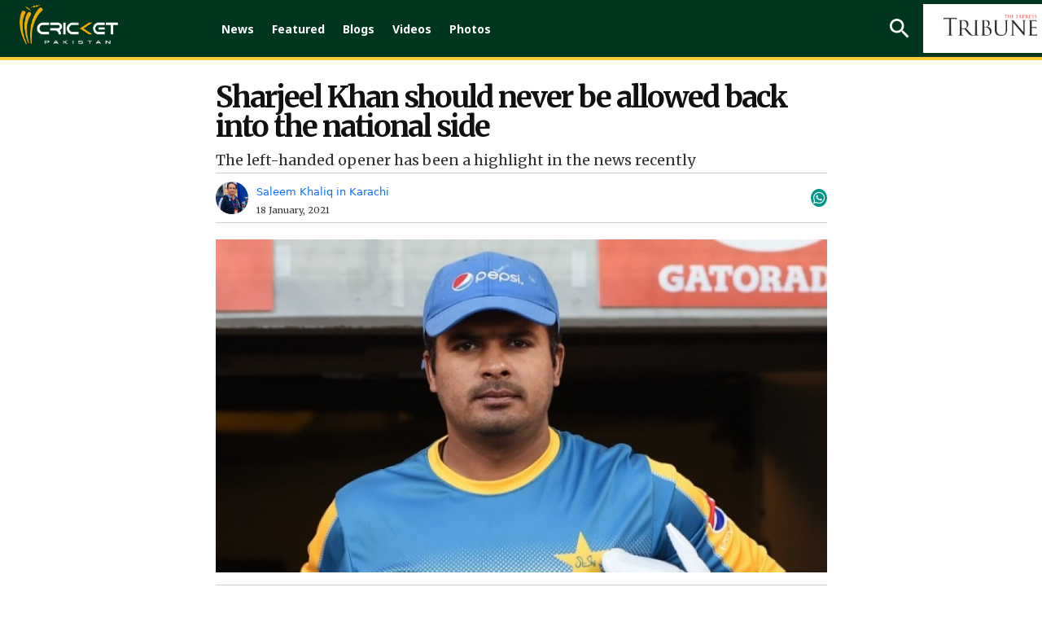

--- FILE ---
content_type: text/html; charset=UTF-8
request_url: https://cricketpakistan.com.pk/en/blogs/detail/sharjeel-khan-should-never-be-allowed-back-into-the-national-side
body_size: 15665
content:


<!DOCTYPE html>
<html lang="en">
<head>
    <meta charset="utf-8">
    <meta http-equiv="X-UA-Compatible" content="IE=edge">
    <meta name="viewport" content="width=device-width, initial-scale=1">
    <link href="https://fonts.googleapis.com/css?family=Merriweather:300,300i,400,400i,700,700i,900,900i" rel="stylesheet">
    <link href="https://fonts.googleapis.com/css2?family=Noto+Sans:ital,wght@0,400;0,700;0,800;0,900;1,400;1,700;1,800;1,900&display=swap" rel="stylesheet">
    <link href="https://fonts.googleapis.com/css2?family=Arimo:wght@700&display=swap" rel="stylesheet">
    <link href="../../../assets/css/slick.css" rel="stylesheet">
    <link href="../../../assets/css/slick-theme.css" rel="stylesheet">
    <link rel="stylesheet" href="../../../assets/css/owl.carousel.min.css">
    <link rel="stylesheet" href="../../../assets/css/owl.theme.default.min.css">


                                        <script defer type="application/ld+json">
                    {
                        "@context": "http://schema.org",
                        "@type": "NewsArticle",
                        "articleSection": "Magazine",
                        "mainEntityOfPage": {
                        "@type":"WebPage",
                        "@id": "https://cricketpakistan.com.pk/en/blogs/detail/sharjeel-khan-should-never-be-allowed-back-into-the-national-side"
                    },
                    "headline": "Sharjeel Khan should never be allowed back into the national side",
                    "wordCount": "929",
                    "datePublished":"2021-01-18 16:30:00",
                    "dateModified":"2021-01-18 11:36:38",
                    "description": "The left-handed opener has been a highlight in the news recently",
                    "articleBody": "I have a problem. I say whatever is in my heart. Many despise me for saying things that are not palatable. Today, I would like to talk about another aspect of cricket that might go against the popular narrative.

Sharjeel Khan has been a highlight in the news recently. He made a century in a recent match in the Pakistan Cup as well. Many claim that he should be brought into the national side. I however do not want this to happen. 

I was against bringing Mohammad Amir back into the national side as well. Even though it didn&rsquo;t matter, as a journalist, it is my job to point out problems. The media doesn&rsquo;t hold much sway in the Pakistan Cricket landscape of today. This is the age of press releases, where investigative journalism has almost ceased to exist.

Many might argue that Sharjeel deserves to come back because many tainted players have also returned to the national side. As a nation, we have several individuals that steal or violate the law and when caught, they point out how others are doing the same thing yet are treated differently. The real question of why they violated the law in the first place remains unanswered. 

At home, however, our reasoning becomes different. If we find out that a friend of our son stole in school, we ask our kid to stay away from him. If a servant steals money once, we lose trust in that individual. But sadly, this mindset does not manifest itself on a national level. How can you trust individuals that have brought national shame for the country? 

If you are reading this article on a cellular phone, then please Google the meaning of the words &ldquo;Zero Tolerance&rdquo;. You might have heard these words from various officials in the Pakistan Cricket Board (PCB). It means that there will be no tolerance at all when it comes to corruption. However, Pakistan seems to be working towards an alternate definition of the term. For us, &ldquo;Zero Tolerance&rdquo; implies that we will never tolerate corruption unless a good cricketer is involved. 

Mohammad Amir can come back into the side but players like Salman Butt and Mohammad Asif cannot based on this new definition of zero tolerance. You might argue that Amir was a child when he committed the offense but I would recommend you talk to someone and find out what this child pulled off during his days.

Many do not remember that there was a player named Khalid Latif who was caught alongside Sharjeel Khan whose name is nowhere to be found. In the past, big names got a reprieve after Justice Qayyum&rsquo;s report while the smaller players faced the brunt of the matter. Now, many have claimed the entire report to be false. 

When faced with these problems, the average folks in Pakistan say that &lsquo;If he throws away matches, he wins us several matches as well&rsquo;, which has become a part of our national consciousness. This national mindset takes away the fear that is associated with being caught. As long as you are a national hero, you can bounce back from anything. 

This mindset created Amir, Butt and Asif. This national consciousness was responsible for the actions of Sharjeel, Umar Akmal and many others. Bringing Sharjeel back will only perpetuate this process and invite more youngsters into the fold of corruption. 

Sharjeel should never be given a chance to come back into the national side even if we have to open with Mohammad Abbas. A spot in the national side should be a spot reserved for the honest and hard-working cricketers of the country. Lose all matches but make sure that no result is ever tainted by the menace of corruption. 

If you care about their financial well-being then get these tainted players jobs such as commentating but they should remain far from the national side of Pakistan. It is possible that Sharjeel has learned from his mistakes, but bringing him back to the national side would be an injustice for all other players. 
",
                    "author": {
                        "@type": "NewsMediaOrganization",
                        "name": "Cricket Pakistan",
                        "logo": {
                            "@type": "ImageObject",
                            "url": "https://cricketpakistan.com.pk/assets/images/logo.png",
                            "height": "261",
                            "width": "44"
                        }
                    },
                    "publisher":{
                    "@type":"Organization",
                    "name":"Cricket Pakistan",
                        "logo": {
                            "@type": "ImageObject",
                            "url": "https://cricketpakistan.com.pk/assets/images/logo.png",
                            "height": "261",
                            "width": "44"
                        }
                    },
                    "url": "https://cricketpakistan.com.pk/en/blogs/detail/sharjeel-khan-should-never-be-allowed-back-into-the-national-side",
                    "image":{
                        "@type": "ImageObject",
                        "url": "https://c.cricketpakistan.com.pk/images/posts/cover_1610969782cover-2021-01-18-at-4.jpg",
                        "height": "263",
                        "width": "483"
                    },
                    "keywords": "Pakistan, PCB, Sharjeel Khan"
                  }
                </script>
            <title>Sharjeel Khan should never be allowed back into the national side</title>
        <meta property="og:type" content="article" />
        <meta property="og:title" content="Sharjeel Khan should never be allowed back into the national side" />
        <meta property="og:description" content="The left-handed opener has been a highlight in the news recently" />
        <meta property="og:url" content="https://cricketpakistan.com.pk/en/blogs/detail/sharjeel-khan-should-never-be-allowed-back-into-the-national-side" />
        <meta name="twitter:card" content="summary_large_image">
        <meta name="twitter:site" content="@cricketpakcompk">
        <meta name="twitter:title" content="Sharjeel Khan should never be allowed back into the national side">
        <meta name="twitter:description" content="The left-handed opener has been a highlight in the news recently">
        <meta name="twitter:image:src" content="https://c.cricketpakistan.com.pk/images/posts/cover_1610969782cover-2021-01-18-at-4.jpg">
        <meta name="twitter:image" content="https://c.cricketpakistan.com.pk/images/posts/cover_1610969782cover-2021-01-18-at-4.jpg">
        <meta name="twitter:domain" content="https://cricketpakistan.com.pk/en">
        <meta property="og:image" content="https://c.cricketpakistan.com.pk/images/posts/cover_1610969782cover-2021-01-18-at-4.jpg">
        <meta property="og:article:section" content="News" />
        <meta name="twitter:creator" content="@cricketpakcompk">
        <meta name="description" content="The left-handed opener has been a highlight in the news recently" />
        <meta name="title" content="Sharjeel Khan should never be allowed back into the national side" />
        <meta name="keywords" content="Pakistan, PCB, Sharjeel Khan" />
        <meta property='article:publisher' content="https://cricketpakistan.com.pk/en" />
        <meta property="article:published_time" content="2021-01-18 16:30:00" />
        
                                    

                                
    <link rel="canonical" href="https://cricketpakistan.com.pk/en/blogs/detail/sharjeel-khan-should-never-be-allowed-back-into-the-national-side" />
    <meta name="mobile-web-app-capable" content="yes">
    <meta name="apple-mobile-web-app-capable" content="yes">
    <meta name="application-name" content="cricketpakistan">
    <meta name="apple-mobile-web-app-title" content="cricketpakistan">
    <meta name="theme-color" content="#e6141c">
    <meta name="msapplication-navbutton-color" content="#e6141c">
    <meta name="apple-mobile-web-app-status-bar-style" content="black-translucent">
    <meta name="msapplication-starturl" content="https://cricketpakistan.com.pk/">
    <meta name="p:domain_verify" content="d054341fd08dada56f7d30a5f777630a"/>
    <link rel="icon" type="image/png" sizes="200x200" href="https://cricketpakistan.com.pk/assets/images/logoadmin.png">
    <link rel="apple-touch-icon" type="image/png" sizes="200x200" href="https://cricketpakistan.com.pk/assets/images/logoadmin.png">

        <!-- <meta http-equiv="refresh" content="300"> -->
                                        <!--<link rel="amphtml" href="" />-->
        
        <link rel="shortcut icon" href="https://cricketpakistan.com.pk/assets/images/favicon.png">
    <link href="https://cricketpakistan.com.pk/assets/css/style.css?v=1082" rel="stylesheet">
    <link href="https://cricketpakistan.com.pk/assets/css/magicscroll.css" rel="stylesheet">
    <script src="https://cricketpakistan.com.pk/assets/js/magicscroll.js"> </script>
    
    <link href="https://cdn.jsdelivr.net/npm/bootstrap@5.0.2/dist/css/bootstrap.min.css" rel="stylesheet" integrity="sha384-EVSTQN3/azprG1Anm3QDgpJLIm9Nao0Yz1ztcQTwFspd3yD65VohhpuuCOmLASjC" crossorigin="anonymous">
    <link rel="stylesheet" href="https://pro.fontawesome.com/releases/v5.10.0/css/all.css" integrity="sha384-AYmEC3Yw5cVb3ZcuHtOA93w35dYTsvhLPVnYs9eStHfGJvOvKxVfELGroGkvsg+p" crossorigin="anonymous"/>

    
        <link rel="manifest" href="https://cricketpakistan.com.pk/manifest.json?id=2">

         
    
    <!-- HTML5 shim and Respond.js for IE8 support of HTML5 elements and media queries -->
    <!-- WARNING: Respond.js doesn't work if you view the page via file:// -->
    <!--[if lt IE 9]>
    <script src="https://oss.maxcdn.com/html5shiv/3.7.3/html5shiv.min.js"></script>
    <script src="https://oss.maxcdn.com/respond/1.4.2/respond.min.js"></script>
    <![endif]-->
    <!-- jQuery (necessary for Bootstrap's JavaScript plugins) -->
    <script src="https://cricketpakistan.com.pk/assets/js/jquery.min.js"></script>
    <script src="https://cricketpakistan.com.pk/assets/js/bootstrap.min.js"></script>
    <script src="https://cricketpakistan.com.pk/assets/js/jquery.countdown.min.js"></script>
    <script src="https://cricketpakistan.com.pk/assets/js/jquery.jcarousel.min.js"></script>
    <script src="https://cricketpakistan.com.pk/assets/js/jquery.jcarousel-swipe.js"></script>
    <script src="https://cricketpakistan.com.pk/assets/js/jcarousel.basic.js"></script>
    <script src="https://cricketpakistan.com.pk/assets/js/owl.carousel.min.js"></script>

    <script>
        $(document).ready(function(){
            $("#city").on('change',function(){
                $('#cityForm').submit();
            });
            $("#city2").on('change',function(){
                $('#cityForm2').submit();
            });
        });


    </script>
            <!-- Global site tag (gtag.js) - Google Analytics -->

<script async src="https://www.googletagmanager.com/gtag/js?id=G-4EP6TJK8BZ"></script>

<script>
  window.dataLayer = window.dataLayer || [];
  function gtag(){dataLayer.push(arguments);}
  gtag('js', new Date());

  gtag('config', 'G-4EP6TJK8BZ');
</script>

<style>
a.lang_btn {
    display: none;
}
span.pic_credits {
    display: none;
}
.house_ad {
    display: none;
}
ins.adsbygoogle[data-ad-status="unfilled"] {
    display: none !important;
}
/* General Styles */
span {
    font-size: 19px;
}
.Content.EmbedFrame {
    min-height: 400px !important;
}
thead {
    text-align: center;
}

td {
    padding: 0 10px !important;
}

.tb-news td {
    padding: 10px !important;
}

a.live_btn1.hidden, 
qsapn.clr-FFC20F {
    display: none;
}

/* Advertisement Styles */
div#div-gpt-mrec-1 {
    padding-left: 15px;
    text-align: center;
}

div#div-gpt-lb-1 {
    margin: 10px 0 !important;
}

div#div-gpt-lb-2 {
    padding-top: 15px;
}

.aside-column-add {
    border: 0 !important;
}

.new_ad_box {
    max-height: 500px !important;
}

.new_ad_box.mt-06.mb-3 {
    margin: 0 !important;
}

.new_ad_box.multiplex {
    max-width: 728px;
}

.ad_box_side {
    margin-top: 21px;
}

/* Twitter Embed Styles */
.twitter-tweet.twitter-tweet-rendered {
    padding: 10px 0;
}

div#aswift_1_host {
    background: #f1f1f1!important;
}
/* Responsive Styles */
@media screen and (max-width: 1024px) {
    div#div-gpt-mrec-1 {
        float: right;
        text-align: center;
        padding: 10px 0 10px 10px;
    }
}

@media screen and (max-width: 800px) {
    div#div-gpt-mrec-1 {
        float: none;
    }
}

/* Desktop Only Styles */
@media screen and (min-width: 1025px) {
    .lrg_col {
        min-width: 730px !important;
    }
   .single_page {
    min-width: 750px !important;
    }
  .google-auto-placed:first-of-type {
    display: none !important;
   }
iframe.jwplayer_vdo {
    min-height: 340px;
    max-width: 80%;
   }
}
</style>

<script async src="https://pagead2.googlesyndication.com/pagead/js/adsbygoogle.js?client=ca-pub-2620341023138785" crossorigin="anonymous"></script>


<meta http-equiv="refresh" content="400">

<script>
  window.googletag = window.googletag || { cmd: [] };

  let anchorSlot;
  let viewabilityTimer;

  googletag.cmd.push(() => {
    // Define an anchor ad slot at the bottom of the viewport for both mobile and desktop devices.
    anchorSlot = googletag.defineOutOfPageSlot(
      "/11952262/cricket-anchor",
      googletag.enums.OutOfPageFormat.BOTTOM_ANCHOR
    );

    // Anchor slots return null if the page or device does not support anchors.
    if (anchorSlot) {
      anchorSlot.setTargeting("page", "home").addService(googletag.pubads());
    }

    // Number of seconds the ad must remain viewable before refreshing
    const REQUIRED_VIEWABLE_SECONDS = 60;

    // Add event listener for impression viewability
    googletag.pubads().addEventListener("impressionViewable", function (event) {
      const slot = event.slot;
      if (slot === anchorSlot) {
        console.log("Anchor ad slot became viewable:", slot.getAdUnitPath());

        // Start a timer for the viewability period
        viewabilityTimer = setTimeout(() => {
          console.log("Refreshing anchor ad slot after 60 seconds of viewability.");
          googletag.pubads().refresh([slot]);
        }, REQUIRED_VIEWABLE_SECONDS * 1000); // Convert seconds to milliseconds
      }
    });

    // Add a cleanup mechanism if the slot goes out of view before the timer ends
    googletag.pubads().addEventListener("slotVisibilityChanged", function (event) {
      const slot = event.slot;
      if (slot === anchorSlot && event.inViewPercentage === 0) {
        console.log("Anchor ad slot is no longer viewable. Clearing viewability timer.");
        clearTimeout(viewabilityTimer);
      }
    });

    // Enable SRA and services
    googletag.pubads().enableSingleRequest();
    googletag.enableServices();
  });
</script>

            <!-- Adcode Fix -->
    <span class="d-none">blogs</span>
                                        <script async='async' src='https://securepubads.g.doubleclick.net/tag/js/gpt.js'></script>
                <script>
                    var googletag = googletag || {};
                    googletag.cmd = googletag.cmd || [];
                </script>
                <script>
                googletag.cmd.push(function() {
                    var REFRESH_KEY = 'refresh';
                    var REFRESH_VALUE = 'true';
                    var SECONDS_TO_WAIT_AFTER_VIEWABILITY = 60;

                    var mapping_1 = googletag.sizeMapping()
                        .addSize([1024, 0], [[970,250],[970, 90], [728, 90]])
                        .addSize([728, 0], [[728, 90], [300, 250], [320, 50], [320, 100]])
                        .addSize([320, 0], [[320, 50], [320, 100]])
                        .addSize([300, 0], [[300, 250], [300, 100]])
                        .build();
                        
                    var mapping_3 = googletag.sizeMapping()
                        .addSize([1024, 0], [[970,250],[970, 90], [728, 90]])
                        .addSize([728, 0], [[728, 90], [300, 250], [320, 50], [320, 100]])
                        .addSize([320, 0], [[320, 50], [320, 100]])
                        .addSize([300, 0], [[300, 250], [300, 100]])
                        .build();
                        
                    var mapping_2 = googletag.sizeMapping()
                        .addSize([1024, 0],[[300, 250], [320, 480], [336, 280]])
                        .addSize([336, 0], [[300, 250], [320, 480], [320, 100], [320, 50], [336, 280]])
                        .addSize([320, 0], [[300, 250], [320, 480], [320, 100], [320, 50]])
                        .addSize([300, 0], [[300, 250], [300, 100]])
                        .build();
                    var mapping_multiplex = googletag.sizeMapping()
                        .addSize([1024, 0],[ [728, 90], [640, 480], [400, 300], [336, 280], [300, 250], [300, 100], 'fluid'])
                        .addSize([740, 0], [ [728, 90], [640, 480], [400, 300],  [336, 280], [300, 250], [300, 100], 'fluid'])
                        .addSize([336, 0], [ [336, 280], [300, 250], [300, 100], [320, 50], 'fluid' ])
                        .addSize([300, 0], [ [300, 250], [300, 100], 'fluid'])
                        .build();

                    var slot1 = googletag.defineSlot('/11952262/cricket-blogs-detail-lb1', [970, 250], 'div-gpt-lb-1').addService(googletag.pubads())
                        .defineSizeMapping(mapping_1)
                        .setTargeting("pos", "atf")
                        .setTargeting(REFRESH_KEY, REFRESH_VALUE);

                    var slot2 = googletag.defineSlot('/11952262/cricket-blogs-detail-lb2', [970, 90], 'div-gpt-lb-2').addService(googletag.pubads())
                        .defineSizeMapping(mapping_3)
                        .setTargeting("pos", "atf")
                        .setTargeting(REFRESH_KEY, REFRESH_VALUE);

                    var slot3 = googletag.defineSlot('/11952262/cricket-blogs-detail-mrec1', [300, 250], 'div-gpt-mrec-1').addService(googletag.pubads())
                        .defineSizeMapping(mapping_2)
                        .setTargeting("pos", "atf")
                        .setTargeting(REFRESH_KEY, REFRESH_VALUE);

                    var slot34 = googletag.defineSlot('/11952262/cricket-blogs-detail-mrec2', [300, 250], 'div-gpt-mrec-2').addService(googletag.pubads())
                        .defineSizeMapping(mapping_2)
                        .setTargeting("pos", "atf")
                        .setTargeting(REFRESH_KEY, REFRESH_VALUE);

                    var slot35 = googletag.defineSlot('/11952262/cricket-blogs-detail-mrec3', [300, 250], 'div-gpt-mrec-3').addService(googletag.pubads())
                        .defineSizeMapping(mapping_2)
                        .setTargeting("pos", "atf")
                        .setTargeting(REFRESH_KEY, REFRESH_VALUE);

                    var slot4 = googletag.defineSlot('/11952262/cricket-blogs-detail-multiplex', ['fluid', [728, 90], [300, 250]], 'div-gpt-ad-multiplex').addService(googletag.pubads())
                        .defineSizeMapping(mapping_multiplex)
                        .setTargeting("pos", "btf")
                        .setTargeting(REFRESH_KEY, REFRESH_VALUE);

                                        var slot5 = googletag.defineSlot('/11952262/cricket-blogs-skyscraper-1', [120, 600], 'div-gpt-skyscraper-1').addService(googletag.pubads())
                        .setTargeting("pos", "atf")
                        .setTargeting(REFRESH_KEY, REFRESH_VALUE);

                    var slot6 = googletag.defineSlot('/11952262/cricket-blogs-skyscraper-2', [120, 600], 'div-gpt-skyscraper-2').addService(googletag.pubads())
                        .setTargeting("pos", "atf")
                        .setTargeting(REFRESH_KEY, REFRESH_VALUE);
                    
                    googletag.pubads().setTargeting('CricketPakistan_Page', ['article']);
                    googletag.pubads().setTargeting('language', ['en']);
                    googletag.pubads().setTargeting('site', ['cricket']);
                    googletag.pubads().enableSingleRequest();
                    googletag.pubads().collapseEmptyDivs(true);

                    // Auto-refresh logic
                    googletag.pubads().addEventListener('impressionViewable', function(event) {
                        var slot = event.slot;
                        if (slot.getTargeting(REFRESH_KEY).indexOf(REFRESH_VALUE) > -1) {
                            setTimeout(function() {
                                googletag.pubads().refresh([slot]);
                            }, SECONDS_TO_WAIT_AFTER_VIEWABILITY * 1000);
                        }
                    });

                    googletag.enableServices();
                });
                </script>
                            <!-- Ends -->
    <link rel="manifest" href="/manifest.json" />
    
    <meta name="ahrefs-site-verification" content="80d91b866834629ca6d4329f97e56e8b3e664a02379ef1426de12c9cf7ce2c34">
    <style>
        .greenbg{
            background: #0e2a1f;
        }
    </style>
</head>
<body class="blogs" id="page-blogs">
<!-- Header -->
       

        <style type="text/css">
            li.submenu-top:hover ul.submenu-main {
                display: block;
            }
            li.submenu-top {
                position: relative;
            }
            ul.submenu-main {
                position: absolute;
                top: 60px;
                width: 150px;
                background: #016651;
                z-index: 9;
            }
            ul.submenu-main {
                display: none;
            }
            ul.submenu-main li:last-child {
                border-bottom: 0px;
            }
            ul.submenu-main li {
                display: block;
                width: 100%;
                padding: 6px;
                border-bottom: 1px solid #ccc;
            }

            ul.submenu-main li a {
                background: transparent !important;
                padding: 5px;
            }
            ul.submenu-main li a:hover, ul.submenu-main li.active a {
                color: #ebb51e;
            }
            ul.submenu-main li a:before {
                content: "";
                background: transparent !important;
            }
        </style>

                <!--Before header ad unit start-->
        <div class="new_ad_box mt-06 mb-3 greenbg ad_above_menu">
            <div id='div-gpt-lb-1'>
                <script>
                    googletag.cmd.push(function() { googletag.display('div-gpt-lb-1'); });
                </script>
            </div>
        </div>
        <!--Before header ad unit end-->
        <header id="navbar_top" class="d-">
            <div class="menu_bar main-menu-english thiIsHeaderClass" >
                <div class="logo"> <a href="https://cricketpakistan.com.pk/en/"><img src="https://cricketpakistan.com.pk/assets/images/logo.png?id=3" alt="Cricket Pakistan"></a></div>
                <!-- Menu -->
                <div class="d_menu 2">
                    <ul>
                        <!-- <li class=""><a href="https://cricketpakistan.com.pk/en/t20-world-cup-2024">T20 World Cup 2024</a></li>  
                        <li class=""><a href="https://cricketpakistan.com.pk/en/icc-champions-trophy">ICC Champions Trophy 2025</a></li> -->
                        <li class=""><a href="https://cricketpakistan.com.pk/en/news">News</a></li>
                        <!-- <li class=""><a href="">ODI World Cup 2023</a></li> -->
                        <!-- <li class=""><a href="">PSL 9</a></li>  -->
                       
                        <!--<li class="  submenu-top"><a href="javascript: void(0)">Rankings</a>
                            <ul class="submenu-main">
                                <li class=""><a href="https://cricketpakistan.com.pk/en/rankings/teams">Teams</a></li>
                                <li class=""><a href="https://cricketpakistan.com.pk/en/rankings/allrounders">All Rounders</a></li>
                                <li class=""><a href="https://cricketpakistan.com.pk/en/rankings/batsmen">Batsmen</a></li>
                                <li class=""><a href="https://cricketpakistan.com.pk/en/rankings/bowlers">Bowlers</a></li>
                               
                            </ul>
                        </li> -->
                        <!-- Menu for Wc T20  -->

                     
                        <li class=""><a href="https://cricketpakistan.com.pk/en/featured">Featured</a></li>
                        <!-- <li class=""><a href="https://cricketpakistan.com.pk/en/fixture_results">Schedule</a></li> -->

                        <li class="active"><a href="https://cricketpakistan.com.pk/en/blogs">Blogs</a></li>
                        <li class=" submenu-top"><a href="https://cricketpakistan.com.pk/en/videos">Videos</a>
                            <ul class="submenu-main">
                                <li class=""><a href="https://cricketpakistan.com.pk/en/videos/category/talk-cricket-1">Talk Cricket</a></li>
                                <!-- <li class=""><a href="javascript:; javascript:; https://cricketpakistan.com.pk/en/videos/category/sloppy-shot-1">Sloppy Shot</a></li> -->
                                <li class=""><a href="https://cricketpakistan.com.pk/en/videos/category/drinks-break">Drinks Break</a></li>
                                <!-- <li class="hidden "><a href="javascript:; ">Match Highlights</a></li> -->
                                <li class=""><a href="https://cricketpakistan.com.pk/en/videos/category/cricket-corner-with-saleem-khaliq-1">Cricket Corner</a></li>
                                <!-- <li class=""><a href="https://cricketpakistan.com.pk/en/videos/category/sports-page-with-mirza-iqbal-baig-1">Sports Page</a></li> -->
                                <!-- <li class=""><a href="https://cricketpakistan.com.pk/en/videos/category/world-cup-special">World Cup Special</a></li> -->
                                <li class=""><a href="https://cricketpakistan.com.pk/en/videos/category/inside-out-with-yousaf-anjum-1/">Inside Out With Yousaf Anjum</a></li>
                            </ul>
                        </li>
                        <li class=""><a href="https://cricketpakistan.com.pk/en/photos/allvisuales/">Photos</a></li>
                        <!-- <li class=""><a href="https://cricketpakistan.com.pk/en/youtube/live">Live</a></li> 
                 -->
                    </ul>
                  
                </div>
                <!-- End Menu -->
                <div class="right mobile-menu-bar" style="float: right;">
                    <!-- <div class="city_select d-none">
                        <form id="cityForm" action="https://cricketpakistan.com.pk/en/" method="get">
                            <select id="city" name="city" class="slct_style">
                                <option value="">Cities</option>
                                                                                                                                            <option value="1"  >Karachi</option>
                                                                            <option value="2"  >Lahore</option>
                                                                            <option value="3"  >Islamabad</option>
                                                                            <option value="4"  >Multan</option>
                                                                            <option value="9"  >Gujranwala</option>
                                                                                                </select>
                        </form>
                    </div> -->
                    <form class="search_frm" action="https://cricketpakistan.com.pk/search">
                        <input class="srch_fld" type="text" placeholder="Search.." name="q">
                        <a class="srch_btn" id="srch_btn" href="javascript:;"><img src="https://cricketpakistan.com.pk/assets/images/outline-search-24px.png" alt="search"></a> <a class="close_search" href="javascript:;"><img src="https://cricketpakistan.com.pk/assets/images/close.png" alt=""></a>
                        <button class="srch_submit" type="submit"> </button>
                    </form>
                    <a class="mob_menu_btn" href="https://cricketpakistan.com.pk/ur" style="color:yellow;">اردو</a>
                                        
                    <a href="https://tribune.com.pk/" class="top_bar_logo bgw-tri-logo" target="_blank"><img class="cripak-topright" src="https://cricketpakistan.com.pk/assets/images/tribune_logo.png?a=1" alt="The Express Tribune"></a>
                    <a class="lang_btn" href="https://cricketpakistan.com.pk/ur">اردو</a>
                    <!-- <a class="mob_menu_btn" href="javascript:;"> <span></span> <span></span> <span></span></a>  -->
                </div>
            </div>
            <div class="mob_menu"> <a class="lang_btn" href="https://cricketpakistan.com.pk/ur">اردو</a>
                              
                <!-- <div class="d-none city_select">
                    <form id="cityForm2" action="https://cricketpakistan.com.pk/en/" method="get">
                        <select id="city2" name="city" class="slct_style">
                            <option value="">Cities</option>
                                                                                                                            <option value="1"  >Karachi</option>
                                                                    <option value="2"  >Lahore</option>
                                                                    <option value="3"  >Islamabad</option>
                                                                    <option value="4"  >Multan</option>
                                                                    <option value="9"  >Gujranwala</option>
                                                                                    </select>
                    </form>
                </div> -->
                <ul>
                    <li ><a href="https://cricketpakistan.com.pk/en/news">News</a></li>
                    <!-- <li class=""><a href="https://cricketpakistan.com.pk/en/t20-world-cup-2022">T20 World Cup</a></li> -->

                    <!--
                    <li class="  submenu-top"><a href="javascript: void(0)">Rankings</a>
                        <ul class="submenu-main">
                            <li class=""><a href="https://cricketpakistan.com.pk/en/rankings/teams">Teams</a></li>
                            <li class=""><a href="https://cricketpakistan.com.pk/en/rankings/allrounders">All Rounders</a></li>
                            <li class=""><a href="https://cricketpakistan.com.pk/en/rankings/batsmen">Batsmen</a></li>
                            <li class=""><a href="https://cricketpakistan.com.pk/en/rankings/bowlers">Bowlers</a></li>
                            <li class=""><a href="https://cricketpakistan.com.pk/en/rankings/icc_world_test_championship">ICC World Test Championship</a></li>
                            <li class=""><a href="https://cricketpakistan.com.pk/en/rankings/cricket_world_cup_super_league">ICC Super League Standings</a></li>

                        </ul>
                    </li>  -->
                  


                    <li ><a href="https://cricketpakistan.com.pk/en/featured">Featured</a></li>
                    <!-- <li ><a href="https://cricketpakistan.com.pk/en/fixture_results">Schedule</a></li> -->
                   
                    <li ><a href="https://cricketpakistan.com.pk/en/blogs">Blogs</a></li>
                    <li class=" submenu-top"><a href="https://cricketpakistan.com.pk/en/videos" >Videos</a>
                        <ul class="submenu-main">
                            <li class=""><a href="https://cricketpakistan.com.pk/en/videos/category/talk-cricket-1">Talk Cricket</a></li>
                            <!-- <li class=""><a href="javascript:; https://cricketpakistan.com.pk/en/videos/category/sloppy-shot-1">Sloppy Shot</a></li> -->
                            <li class=""><a href="https://cricketpakistan.com.pk/en/videos/category/drinks-break">Drinks Break</a></li>
                            <!-- <li class="hidden "><a href="javascript:; ">Match Highlights</a></li> -->
                            <li class=""><a href="https://cricketpakistan.com.pk/en/videos/category/cricket-corner-with-saleem-khaliq-1">Cricket Corner</a></li>
                            <!-- <li class=""><a href="https://cricketpakistan.com.pk/en/videos/category/sports-page-with-mirza-iqbal-baig-1">Sports Page</a></li> -->
                            <li class=""><a href="https://cricketpakistan.com.pk/en/videos/category/world-cup-special">World Cup Special</a></li>
                            <li class=""><a href="https://cricketpakistan.com.pk/en/videos/category/inside-out-with-yousaf-anjum-1/">Inside Out With Yousaf Anjum</a></li>
                        </ul>
                    </li>
                    <li ><a href="https://cricketpakistan.com.pk/en/photos/allvisuales/">Photos</a></li>

                </ul>
            </div>
          
        </header>
        
                    



<!-- Results Fixtures Section -->
<div class="container">
    <div class="new_ad_box mt-06 mb-3">
        <div id='div-gpt-lb-2'>
            <script>
                googletag.cmd.push(function() { googletag.display('div-gpt-lb-2'); });
            </script>
        </div>
    </div>
   </div>

<!-- End Results Fixtures Section -->

<script type="text/javascript">
	document.addEventListener("DOMContentLoaded", function(){

		window.addEventListener('scroll', function() {

			if (window.scrollY > 200) {
				document.getElementById('navbar_top').classList.add('fixed-top');
				// add padding top to show content behind navbar
                if (document.querySelector('.navbar')) {
                    navbar_height = document.querySelector('.navbar').offsetHeight;
                    document.body.style.paddingTop = navbar_height + 'px';
                }
			} else {
			 	document.getElementById('navbar_top').classList.remove('fixed-top');
				 // remove padding top from body
				document.body.style.paddingTop = '0';
			}
		});
	});
	// DOMContentLoaded  end
</script>
<script async src="https://www.instagram.com/embed.js"></script>
<script type="text/javascript">
    $( document ).ready(function() {
        $( ".manager_desc blockquote" ).addClass( "twitter-tweet" );
    });
</script>
<div id="fb-root"></div>
<script>(function(d, s, id) {
        var js, fjs = d.getElementsByTagName(s)[0];
        if (d.getElementById(id)) return;
        js = d.createElement(s); js.id = id;
        js.src = 'https://connect.facebook.net/en_US/sdk.js#xfbml=1&version=v2.12&appId=340509153097398&autoLogAppEvents=1';
        fjs.parentNode.insertBefore(js, fjs);
    }(document, 'script', 'facebook-jssdk')); </script>
<script type="text/javascript" src="//platform-api.sharethis.com/js/sharethis.js#property=5abb6805ce89f00013641b74&product=inline-share-buttons"></script>

<style>
    .single_page p {
            padding-bottom: 12px;
            clear: left;
        }
        .x-width{
            width:35px;
            margin-top: -5px;
        }
    .single_news_page table td {
        border:1px solid;
        padding: 6px;
    }
    .lrg_col{
        width: calc(100% - 289px);
        margin-right: 0;
    }
    .aside-column-add {
        width: 120px;
        height: 600px;
        margin-top: 117px;
        border: 1px solid;
        position: sticky;
        top: 120px;
        }
    .container.forflex-div {
        column-gap: 25px;
        width: 1064px;
    }
    @media (min-width: 1400px){
        .container {
            max-width: 1365px !important;
        }
        
        .news_content {
            width: 100% !important;
        }
    }
    .news_dtl h1, .news_dtl h2{
        font-family: Merriweather;
    }
    .feature_profile {
        width: 45%;
    }
    .story-detail-social{
        z-index: -1;
    }
    @media (max-width: 640px){
        .news_dtl h1 {
        font-size: 30px;
        text-align: center;
        line-height: 32px;
        }
        .container.forflex-div {
        width: 100%;
    }
        .aside-column-add {
        display: none;
    }
    .lrg_col {
        width: 100%;
    }
    .feature_profile {
        width: 59%;
    }
        .single_page p {
            padding-bottom: 12px;
        }
        .reading-urdu-btn{
            margin: 15px auto !important;
        }
        .story-detail-social {
            width: 40%;
            justify-content: flex-end;
        }
    }



.w-button-37 {
		border: 1px solid #ccc;
		background-color: #ededed !important;
		padding: 10px 12px !important;
		margin: 10px 0;
		clear:both;
	}

.w-button-37 i {
		margin-right: 10px;
		font-size: 20px;
		color: #9dc380;
	}
	

    .commentry-over p {
	color:white;
}

.single_page p {
    padding-bottom: 0px !important;
} 
    
</style>

<!-- Content Section -->
<section class="pb_l single_news_page">
    <div class="container forflex-div justify-content-center">
                    <div class="aside-column-add">
                <div id="div-gpt-skyscraper-1">
                    <script>googletag.cmd.push(function() { googletag.display('div-gpt-skyscraper-1'); });</script>
                </div>
            </div>
                <div class="lrg_col ">

            <!-- Latest NEWS -->
            <div class="latest_news news_dtl">
                <div class="single_page">
                    <h1>Sharjeel Khan should never be allowed back into the national side</h1>

                    <p class="r-tc">The left-handed opener has been a highlight in the news recently</p>

                    <div class="share_plugin share-border fl-wrap">
                        <div class="feature_profile d-flex align-items-center fp-img"> <img src="https://c.cricketpakistan.com.pk/images/authors/_avatar_1562484552.jpg" alt="Saleem Khaliq ">
                            <div class="feature_profile_inner">
                                                                    <a href="https://cricketpakistan.com.pk/en/authors/allstories/4/"><h5>Saleem Khaliq  in Karachi </h5></a>
                                    <p>18 January, 2021</p>
                                                            </div>
                        </div>
                        <div class="d-flex align-items-center story-detail-social">
                            <div class="sharethis-inline-share-buttons"></div>

                                                        <div class="whatsapp-icon-area">
                                <a href="https://api.whatsapp.com/send?text=https://cricketpakistan.com.pk/en/blogs/detail/sharjeel-khan-should-never-be-allowed-back-into-the-national-side">
                                    <i class="fab fa-whatsapp" aria-hidden="true"></i>
                                    <!-- <span class="wa-share">Share</span> -->
                                </a>
                            </div>
                        </div>
                                            </div>

                    <div class="single_img single_img-bb">
                                                    <img src="https://c.cricketpakistan.com.pk/images/posts/cover_1610969782cover-2021-01-18-at-4.jpg" alt="Sharjeel Khan should never be allowed back into the national side">
                            <span class="pic_credits">PHOTO: AFP</span>
                                                <div class="myhr"></div>
                    </div>




                    
                    <div class="manager_desc">
                        <div class="news_content">
                        <button class="w-button-37" role="button">
                            <a style="color:black; text-decoration: none; font-size:13px !important" href="https://www.whatsapp.com/channel/0029VaDgqvHGzzKbrfJ9LS2F" target="_blank">
                                <i class="fab fa-whatsapp" style="margin-right:10px;"></i> JOIN OUR WHATSAPP CHANNEL  
                            </a>
                        </button>


                            <!--Before post content ad unit start-->
                            <div id='div-gpt-mrec-1' class="mb-3 inner-story-add">
                                <script>
                                    googletag.cmd.push(function() { googletag.display('div-gpt-mrec-1'); });
                                </script>
                            </div>
                                                        <p style="margin-left:0in; margin-right:0in"><span style="font-size:11pt"><span style="font-family:Calibri,sans-serif"><span style="font-family:Merriweather">I have a problem. I say whatever is in my heart. Many despise me for saying things that are not palatable. Today, I would like to talk about another aspect of cricket that might go against the popular narrative.</span></span></span></p>

<p style="margin-left:0in; margin-right:0in"><span style="font-size:11pt"><span style="font-family:Calibri,sans-serif"><span style="font-family:Merriweather">Sharjeel Khan has been a highlight in the news recently. He made a century in a recent match in the Pakistan Cup as well. Many claim that he should be brought into the national side. I however do not want this to happen. </span></span></span></p>

<p style="margin-left:0in; margin-right:0in"><span style="font-size:11pt"><span style="font-family:Calibri,sans-serif"><span style="font-family:Merriweather">I was against bringing Mohammad Amir back into the national side as well. Even though it didn&rsquo;t matter, as a journalist, it is my job to point out problems. The media doesn&rsquo;t hold much sway in the Pakistan Cricket landscape of today. This is the age of press releases, where investigative journalism has almost ceased to exist.</span></span></span></p>

<p style="margin-left:0in; margin-right:0in"><span style="font-size:11pt"><span style="font-family:Calibri,sans-serif"><span style="font-family:Merriweather">Many might argue that Sharjeel deserves to come back because many tainted players have also returned to the national side. As a nation, we have several individuals that steal or violate the law and when caught, they point out how others are doing the same thing yet are treated differently. The real question of why they violated the law in the first place remains unanswered. </span></span></span></p>

<p style="margin-left:0in; margin-right:0in"><span style="font-size:11pt"><span style="font-family:Calibri,sans-serif"><span style="font-family:Merriweather">At home, however, our reasoning becomes different. If we find out that a friend of our son stole in school, we ask our kid to stay away from him. If a servant steals money once, we lose trust in that individual. But sadly, this mindset does not manifest itself on a national level. How can you trust individuals that have brought national shame for the country? </span></span></span></p>

<p style="margin-left:0in; margin-right:0in"><span style="font-size:11pt"><span style="font-family:Calibri,sans-serif"><span style="font-family:Merriweather">If you are reading this article on a cellular phone, then please Google the meaning of the words &ldquo;Zero Tolerance&rdquo;. You might have heard these words from various officials in the Pakistan Cricket Board (PCB). It means that there will be no tolerance at all when it comes to corruption. However, Pakistan seems to be working towards an alternate definition of the term. For us, &ldquo;Zero Tolerance&rdquo; implies that we will never tolerate corruption unless a good cricketer is involved. </span></span></span></p>

<p style="margin-left:0in; margin-right:0in"><span style="font-size:11pt"><span style="font-family:Calibri,sans-serif"><span style="font-family:Merriweather">Mohammad Amir can come back into the side but players like Salman Butt and Mohammad Asif cannot based on this new definition of zero tolerance. You might argue that Amir was a child when he committed the offense but I would recommend you talk to someone and find out what this child pulled off during his days.</span></span></span></p>

<p style="margin-left:0in; margin-right:0in"><span style="font-size:11pt"><span style="font-family:Calibri,sans-serif"><span style="font-family:Merriweather">Many do not remember that there was a player named Khalid Latif who was caught alongside Sharjeel Khan whose name is nowhere to be found. In the past, big names got a reprieve after Justice Qayyum&rsquo;s report while the smaller players faced the brunt of the matter. Now, many have claimed the entire report to be false. </span></span></span></p>

<p style="margin-left:0in; margin-right:0in"><span style="font-size:11pt"><span style="font-family:Calibri,sans-serif"><span style="font-family:Merriweather">When faced with these problems, the average folks in Pakistan say that &lsquo;If he throws away matches, he wins us several matches as well&rsquo;, which has become a part of our national consciousness. This national mindset takes away the fear that is associated with being caught. As long as you are a national hero, you can bounce back from anything. </span></span></span></p>

<p style="margin-left:0in; margin-right:0in"><span style="font-size:11pt"><span style="font-family:Calibri,sans-serif"><span style="font-family:Merriweather">This mindset created Amir, Butt and Asif. This national consciousness was responsible for the actions of Sharjeel, Umar Akmal and many others. Bringing Sharjeel back will only perpetuate this process and invite more youngsters into the fold of corruption. </span></span></span></p>

<p style="margin-left:0in; margin-right:0in"><span style="font-size:11pt"><span style="font-family:Calibri,sans-serif"><span style="font-family:Merriweather">Sharjeel should never be given a chance to come back into the national side even if we have to open with Mohammad Abbas. A spot in the national side should be a spot reserved for the honest and hard-working cricketers of the country. Lose all matches but make sure that no result is ever tainted by the menace of corruption. </span></span></span></p>

<p style="margin-left:0in; margin-right:0in"><span style="font-size:11pt"><span style="font-family:Calibri,sans-serif"><span style="font-family:Merriweather">If you care about their financial well-being then get these tainted players jobs such as commentating but they should remain far from the national side of Pakistan. It is possible that Sharjeel has learned from his mistakes, but bringing him back to the national side would be an injustice for all other players. </span></span></span></p>
                                                        
                            
                           
                            <div class="new_ad_box multiplex" style="margin-top: 8px; margin-bottom: 8px;">
                          
                                <div id='div-gpt-ad-multiplex'>
                                    <script>googletag.cmd.push(function() { googletag.display('div-gpt-ad-multiplex'); }); </script>
                                </div>
                            </div>


                        </div>

                        <!-- related match detail -->

                        <div id="related-match-details" style="clear: both;"></div>


                        <div class="sd-bottom-social ss-icon">
                               <p class="ss-share-now"> Share Now </p>
                                <a href="https://www.facebook.com/sharer.php?u=https://cricketpakistan.com.pk/en/blogs/detail/sharjeel-khan-should-never-be-allowed-back-into-the-national-side" target="_blank"><article><span><i class="fab fa-facebook" aria-hidden="true"></i></span></article></a>
                                <a href="https://twitter.com/intent/tweet?url=https://cricketpakistan.com.pk/en/blogs/detail/sharjeel-khan-should-never-be-allowed-back-into-the-national-side" target="_blank">
                                    <article class="d-flex align-items-center justify-content-between">
                                        <span class="w-100">
                                            <!-- <i class="fab fa-twitter" aria-hidden="true"></i> -->
                                            <img alt="twitter sharing button" class="x-width" src="https://platform-cdn.sharethis.com/img/twitter.svg">
                                        </span>
                                    </article>
                                </a>
                                <a href="#"><article><span><i class="fab fa-instagram" aria-hidden="true"></i></span></article></a>
                                <a href="https://api.whatsapp.com/send?text=https://cricketpakistan.com.pk/en/blogs/detail/sharjeel-khan-should-never-be-allowed-back-into-the-national-side" target="_blank"><article><span><i class="fab fa-whatsapp" aria-hidden="true"></i></span></article></a>
                            </div>
                    </div>
                </div>
                <style>
                    .manager_desc h2 {
                        letter-spacing: 0;
                        line-height: 0.5;
                        font-size: 16px;
                    }
                    .manager_desc h2 span span {
                        font-size: 16px !important;
                    }
                    .latest_news .single_page .manager_desc p img{
                        height: auto !important;
                        width: 100% !important;
                    }
                    .manager_desc ul li{
                        font-family: Merriweather;
                        font-size: 14px;
                        line-height: 25px;
                    }
                    .results.quiz-total span {
                        font-size: 15px;
                        display: block;
                    }
                    .results.quiz-total {
                        font-size: 36px;
                        display: block;
                        color: #003c30;
                        padding: 15px;
                        background: white;
                        font-weight: bold;
                    }
                    td.quiz-question {
                        font-size: 18px !important;
                    }
                    ul.quiz-options li.quiz-right {
                        background: #003c30;
                        color: #fff;
                    }
                    ul.quiz-options li.option.quiz-wrong {
                        color: #fff;
                        background: #c70000;

                    }
                    h3.quiz-for-u {
                        padding-left: 15px;
                    }
                    ul.quiz-options li {
                        background: #dedede;
                        margin-top: 15px;
                        padding: 15px 10px;
                        font-size: 14px;
                    }
                    ul.quiz-options {
                        list-style: none;
                        padding-left: 0;
                    }
                    .quiz-box {
                        float: left;
                        width: 100%;
                        margin-top: 15px;
                    }
                    .table-responsive {
                        width: 100%;
                        margin-bottom: 15px;
                        overflow-y: hidden;
                        -ms-overflow-style: -ms-autohiding-scrollbar;
                        border: 1px solid #ddd;
                        white-space: inherit;
                    }

                </style>
                <!-- </div> -->
            </div>

            <p style="font-style: italic;">The views expressed by the writer and the reader comments do not necessarily reflect the views and policies of Cricket Pakistan.</p>
                        <!-- End Latest News -->

            <!-- Related NEWS -->
                        <!-- End Related News -->

            <!-- Latest NEWS -->
                        <!-- End Latest News -->

            <!--After latest news ad unit start-->
            <div id='div-gpt-mrec-2' class="mb-3 inner-story-add">
                <script>
                    googletag.cmd.push(function() { googletag.display('div-gpt-mrec-2'); });
                </script>
            </div>

            <!-- Latest Videos -->
                        <!-- End Ad Box -->
            <!-- End Sidebar -->

            <!--After latest videos ad unit start-->
            <div id='div-gpt-mrec-3' class="mb-3 inner-story-add">
                <script>
                    googletag.cmd.push(function() { googletag.display('div-gpt-mrec-3'); });
                </script>
            </div>
        
        </div>
                    <div class="aside-column-add">
                <div id="div-gpt-skyscraper-2">
                    <script>googletag.cmd.push(function() { googletag.display('div-gpt-skyscraper-2'); });</script>
                </div>
            </div>
        
    </div>
</section>
<!-- End Content Section -->


<script>
    $(document).ready(function(){
        var tq = "";
        tq = parseInt(tq);
        var counter = 0;
        var correct = 0;
        $('body').on('click','.option',function(){
            counter++;
            var ans = $(this).attr('data-id');
            var selected = $(this).text();
            if(ans.localeCompare(selected)==0){
                $(this).addClass('quiz-right');
                $(this).prepend('<i class="fa fa-check-circle" style="color: white;" aria-hidden="true"></i> ');
                correct++;
            } else{
                $(this).addClass('quiz-wrong');
                $(this).prepend('<i class="fa fa-times" style="color: white;" aria-hidden="true"></i> ');
                $("li[data-id='"+ans+"']").each(function(){
                    if($(this).text() == ans){
                        $(this).addClass('quiz-right');
                        $(this).prepend('<i class="fa fa-check-circle" style="color: white;" aria-hidden="true"></i> ');
                    }
                });
                // $( "li[data-id='"+ans+"']" ).css('background-color','#003C30');
            }
            $(this).siblings().removeClass('option');
            // console.log();
            if(counter === tq){
                var score = "<span>You scored</span> "+correct+'/'+tq;
                console.log(score);
                $(".results").append(score);
            }
        });
            });
</script>
<!-- Footer -->
<style type="text/css">

.ad-img2 img{
	width: 100%;
  border: solid 1px #ddd;
}

	.for-mobile{
    display: none;
}
.ads-sc{
  padding:30px 0px ;
}
.for-dektop{
    display: block;
}

@media only screen and (max-width: 600px) {

.for-mobile{
    display: inherit;
}

.for-dektop{
    display: none;
}


}

</style>

<!-- Start footer Section  -->

        
      <!-- <section class="ads-sc">
      <div class="container">
        <div class="for-dektop ad-img2">
          <a href="https://www.youtube.com/c/EdTutor_LearningApp" target="_blank"><img class=" ls-is-cached lazyloaded" src="https://i.tribune.com.pk/media/images/edtutor/13-04/1140x100.png" alt="image"></a>
        </div>
        <div class="for-mobile ad-img2">
          <a href="https://play.google.com/store/apps/details?id=com.edtech.edtutor" target="_blank"><img class=" ls-is-cached lazyloaded" src="https://i.tribune.com.pk/media/images/edtutor/13-04/400+x+156.jpg" alt="image"></a>
        </div>
      </div>
    </section> -->

    <footer>
      <div class="ftr_box">
        <div class="container">
          <div class="row">
            <div class="col-md-9">
              <h5>QUICK LINKS</h5>
              
              <ul class="ftr_menu">
                <li ><a href="https://cricketpakistan.com.pk/en/news">News</a></li>
                <li ><a href="https://cricketpakistan.com.pk/en/featured">Featured</a></li>
                <li ><a href="https://cricketpakistan.com.pk/en/fixture_results">Schedule</a></li>

              <li ><a href="https://cricketpakistan.com.pk/en/blogs">Blogs</a></li>
              <li ><a href="https://cricketpakistan.com.pk/en/videos">Videos</a></li>
              <li ><a href="https://cricketpakistan.com.pk/en/photos">Photos</a></li>
              <li class="d-none" ><a href="https://cricketpakistan.com.pk/en/profile">History</a></li>
              <li style="display: none;"><a href="https://cricketpakistan.com.pk/en/stats">Stats</a></li>
              <li ><a href="https://cricketpakistan.com.pk/en/about-us">About Us</a></li>
              <li ><a href="https://cricketpakistan.com.pk/en/contact-us">Contact Us</a></li>
              </ul>
            </div>
            <div class="col-md-3">
              <h5>Follow us on</h5>
              <ul class="social_icons">
                <li><a target="_blank" href="https://www.facebook.com/cricketpakistaneng/?ref=bookmarks"><i class="fab fa-facebook" aria-hidden="true"></i></a></li>
                <li><a target="_blank" href="https://twitter.com/cricketpakcompk"><i class="fab fa-twitter" aria-hidden="true"></i></a></li>
                <li><a target="_blank" href="https://www.youtube.com/channel/UCI7I29IPUtWE68VLUoZfXow?view_as=subscriber"><i class="fab fa-youtube" aria-hidden="true"></i></a></li>
                <li><a target="_blank" href="https://www.instagram.com/officialcricketpakistan/"><i class="fab fa-instagram" aria-hidden="true"></i></a></li>
                <li class="d-none"> <a target="_blank" href="https://www.pinterest.com/cricketpakistancompk/"><i class="fab fa-pinterest" aria-hidden="true"></i></a></li>
              </ul>
            </div>
          </div>
        </div>
      </div>
      <div class="ftr_bar">
        <div class="container">
          <p class="powered">Powered by <a href="https://tribune.com.pk/" target="_blank">Tribune</a></p>
          <p class="copyright">© CricketPakistan.com.pk 2026</p>
          <ul>
            <li><a href="https://cricketpakistan.com.pk/en/terms">Terms & Conditions</a></li>
            <li><a href="https://cricketpakistan.com.pk/en/policy">Privacy Policy </a></li>
            <!--<li><a href="https://cricketpakistan.com.pk/en/cookie">Cookie Policy </a></li>-->
            <li><a href="javascript:;" class="scrolltotop">Back To Top</a></li>
          </ul>
        </div>
      </div>
    </footer>
        
      <script async defer src="//www.instagram.com/embed.js"></script>


    <!-- End Footer --> 
    <script src="https://cricketpakistan.com.pk/assets/js/script.js?a=2"></script> 
    <script>
    $(document).ready(function(){
      // if (window.location.href.indexOf("43841") > -1) {
      //     $("div.shield_btm_result p").text('');
      //     $("div.shield_btm_result p").text("Gladiators won by 3 wickets (with 9 balls remaining)");

      //   }
      //Getting Squad Details on pageload
      // squadplayers hide 
      // $.ajax({
      //   url: "https://cricketpakistan.com.pk/worldcup/squadplayers",
      //   type: "POST",
      //   dataType: "json",
      //   data: {"teamId" : $(".team_squad_name").val()},
      //   success: function(data){
      //     $('.teams-squad-ajax').html('');
      //     $.each(data, function(index, element) {
      //       var order = parseInt(index)+1;
          
      //       $('.teams-squad-ajax').append('<div class="squad-row"><div class="squad-order">'+order+'</div><div class="squad-pic"><div class="rounded" style="height: 45px; width: 45px; background: url(&quot;https://cricketpakistan.com.pk/uploads/images/'+element.profile_image+'&quot;), url(&quot;https://cricketpakistan.com.pk/uploads/images/default.jpg&quot;);"></div></div><div><div class="squad-name">'+element.player_name+'</div><div class="squad-description">'+element.role_name+'</div></div></div>');
      //     });
      //   },
      //   error: function(error){
      //   }
      // });
      //Getting Squad Details on DropDownChange
      // hide squadplayers
      // $(".team_squad_name").change(function(){
      //   $.ajax({
      //     url: "https://cricketpakistan.com.pk/worldcup/squadplayers",
      //     type: "POST",
      //     dataType: "json",
      //     data: {"teamId" : $(this).val()},
      //     success: function(data){
      //       $('.teams-squad-ajax').empty();
      //       $.each(data, function(index, element) {
      //         var order = parseInt(index)+1;
      //         $('.teams-squad-ajax').append('<div class="squad-row"><div class="squad-order">'+order+'</div><div class="squad-pic"><div class="rounded" style="height: 45px; width: 45px; background: url(&quot;https://cricketpakistan.com.pk/uploads/images/'+element.profile_image+'&quot;), url(&quot;https://cricketpakistan.com.pk/uploads/images/default.jpg&quot;);"></div></div><div><div class="squad-name">'+element.player_name+'</div><div class="squad-description">'+element.role_name+'</div></div></div>');
      //         //$('.teams-squad').append('<div class="squad-row"><div class="squad-order">'+order+'</div><div class="squad-pic"><div class="rounded" style="height: 45px; width: 45px; background: url(&quot;https://cricketpakistan.com.pk/uploads/images/13732.png&quot;), url(&quot;https://cricketpakistan.com.pk/uploads/images/default.jpg&quot;);"></div></div><div><div class="squad-name">'+element.player_name+'</div><div class="squad-description">Description</div></div></div>');
      //       });
      //     },
      //     error: function(error){
      //     }
      //   });
      // });
      $( ".fix" ).click(function() {
        $(this).addClass( "active" );
        $( ".res" ).removeClass( "active" );
      });
      $( ".res" ).click(function() {
        $(this).addClass( "active" );
        $( ".fix" ).removeClass( "active" );
      });
      
      
      $( ".tab_btn1" ).click(function() {
        $(this).addClass( "active" );
        $( ".tab_btn2" ).removeClass( "active" );
        $( ".tab_box1" ).show();
        $( ".tab_box2" ).hide();
      });
      $( ".tab_btn2" ).click(function() {
        $(this).addClass( "active" );
        $( ".tab_btn1" ).removeClass( "active" );
        $( ".tab_box2" ).show();
        $( ".tab_box1" ).hide();
      });


      /*$('.countdown').countdown('2018/12/12', function(event) {
        $(this).html(event.strftime('<p>HRS<span class="count_h">%H</span></p>'+'<p>MIN<span class="count_m">%M</span></p>'+'<p>SEC<span class="count_s">%S</span></p>'  
        ));
      });*/
    });


    $(".filter_box").click( function() {
        $(this).children("ul").toggle();
    });
    $('.filter_box ul li a').click(function() {
      var txt = $(this).text();
      $(this).parents('.filter_box').children('.fltr_txt').html(txt);
    });
        </script>
              

    <style>
    /* Styles for the floating notification */
    .floating-notification {
        position: fixed;
        bottom: 20px;
        right: 20px;
        width: 300px;
        background-color: #fff;
        box-shadow: 0px 0px 10px rgba(0, 0, 0, 0.1);
        border-radius: 5px;
        padding: 10px;
        display: flex;
        flex-direction: column; /* Display content in a column layout */
        align-items: center;
    }

    .notification-image {
        width: 100%;
        max-height: 150px; /* Limit the height to maintain aspect ratio */
        object-fit: cover;
        border-radius: 5px;
        margin-bottom: 10px; /* Add some space between the image and content */
    }

    .notification-content {
        width: 100%;
        text-align: center; /* Center align content */
    }

    .notification-heading {
        font-size: 18px;
        font-weight: bold;
        margin-bottom: 5px;
    }

    .notification-excerpt {
        font-size: 14px;
        color: #666;
        margin-bottom: 10px;
    }

    .view-button {
        background-color: #003620;
        color: #fff;
        padding: 8px 12px;
        border: none;
        border-radius: 3px;
        cursor: pointer;
        font-size: 14px;
        width: 100%;
    }

    .view-button:hover {
        color: #fff;
    }
</style>
<div class="floating-notification" id="floating-notification" style="display: none;">

</div>


<script src="https://cdnjs.cloudflare.com/ajax/libs/firebase/10.0.0/firebase-app-compat.min.js" integrity="sha512-QxCI6n9lTLJpOHQcpZV2klXd5DhqSrGGe1rU2Cbr9+uCTNozkfbs/w5LVrk/pIgJwd1sFaKtvWGqw3EBtguHcA==" crossorigin="anonymous" referrerpolicy="no-referrer"></script>
<script src="https://cdnjs.cloudflare.com/ajax/libs/firebase/10.0.0/firebase-messaging-compat.min.js" integrity="sha512-S1ikyG/9rWv+KJjbwHJGTKeYYnmVJxcvgQOBztLUPsRY4ZoSmPK+b8jTiDrt4lSP5SlpkpEQCbhwWQJK+kx7jQ==" crossorigin="anonymous" referrerpolicy="no-referrer"></script>
<script>
    if ('serviceWorker' in navigator) {
        window.addEventListener('load', function() {
            navigator.serviceWorker.register('/service-worker-v3.js')
                .then(function(registration) {
                    console.log('Service Worker registered with scope:', registration.scope);
                })
                .catch(function(error) {
                    console.error('Service Worker registration failed:', error);
                });
        });
    }

    document.addEventListener('click', function(event) {
        // Check if the clicked element is the <a> tag you want
        if (event.target && event.target.id === 'close-float') {
            event.preventDefault(); // Prevent the default click behavior
            document.getElementById('floating-notification').style.display = 'none'; // Hide the element
        }
    });

    const firebaseConfig = {
        apiKey: "AIzaSyCIw_A7CBXk_Xdmo9sPBcbPGKyM79zRcGI",
        authDomain: "cricketpakistan-2024.firebaseapp.com",
        projectId: "cricketpakistan-2024",
        storageBucket: "cricketpakistan-2024.appspot.com",
        messagingSenderId: "652958183810",
        appId: "1:652958183810:web:26355e088214cbc2d95f9b"
    };
    firebase.initializeApp(firebaseConfig);
    const messaging = firebase.messaging();

    messaging.getToken({ vapidKey: 'BFkWdGNQTNu8XSxsSXlaF4bx0E3mxzEOcLZAt-T4YYFQn7QXIi7n7pt7RRHOIE94kmLWo5sXODBZuDFYFUSD9ew' })
        .then((currentToken) => {
            if (currentToken) {
                console.log('FCM token:', currentToken);
                // Subscribe to the topic
                fetch('https://iid.googleapis.com/iid/v1/' + currentToken + '/rel/topics/all_users', {
                    method: 'POST',
                    headers: {
                        'Authorization': 'key=AAAAmAdXMYI:APA91bHaL9tY_Hr_ZQQCJu5_O6w1iTsXr2nlJNY4PW6IyJNNzUdx3QqfkZwBNH3Q0_X2gSLCnFeAtXd42QTnTKHe5Flb355thP4Icl2VPSm7ExJcNe0bzjy5bN9sJiXg4qt-Bvkr0DIB'
                    }
                }).then((response) => {
                    console.log('Subscribed to topic:', response);
                }).catch((error) => {
                    console.log('Error subscribing to topic:', error);
                });
            } else {
                console.log('No registration token available.');
            }
        })
        .catch((error) => {
            console.log('An error occurred while retrieving token: ', error);
        });

    // Handle incoming messages
    messaging.onMessage((payload) => {
        pushNotification(payload)
    });

    function pushNotification(payload){
        console.log('Message received. ', payload);

        const notificationData = payload.data
        const title = JSON.parse(notificationData['gcm.notification.headings']).en;
        const body = JSON.parse(notificationData['gcm.notification.contents']).en;
        const imageUrl = notificationData['gcm.notification.chrome_web_image'];
        //const imageUrl ='https://c.cricketpakistan.com.pk/images/posts/cover_1712569984KAMINDU.jpg';
        const url = notificationData['gcm.notification.url'];
        const webButtons = JSON.parse(notificationData['gcm.notification.web_buttons']);

        generateImageHTML(imageUrl).then((imageHTML) => {
            const html = imageHTML+'<div class="notification-content"> ' +
                '<div class="notification-heading">'+title+'</div> ' +
                '<div class="notification-excerpt">'+body+'</div> ' +
                '<a href="'+url+'" target="_blank" id="notification-url" class="view-button">View</a> ' +
                '<a href="javascript:void(0)" style="margin-top: 10px" id="close-float">Close</a></div>'
            console.log(imageHTML)
            document.getElementById('floating-notification').innerHTML = html
            document.getElementById('floating-notification').style.display = ''
        });

        if ('serviceWorker' in navigator) {
            navigator.serviceWorker.ready.then(function(registration) {
                // Display the notification using the service worker registration
                registration.showNotification(title, {
                    body: body,
                    image: imageUrl,
                    actions: [],
                    tag: url,
                    icon: 'https://cricketpakistan.com.pk/assets/images/logoadmin.png'
                });
            });
        }
    }

    async function loadImage(url) {
        return new Promise((resolve, reject) => {
            var img = new Image();
            img.onload = function() {
                resolve(true);
            };
            img.onerror = function() {
                resolve(false);
            };
            img.src = url;
        });
    }

    async function generateImageHTML(imageUrl) {
        let imageHTML = '';
        let exists = await loadImage(imageUrl);
        if (exists) {
            imageHTML = '<img src="'+imageUrl+'" alt="Notification Image" class="notification-image"> ';
        }
        return imageHTML;
    }
</script>
    </body></html>
    
        <!--<div id='div-gpt-ad-avantis' style='width: 1px; height: 1px;'>
          <script>
          googletag.cmd.push(function() { googletag.display('div-gpt-ad-avantis'); });
          </script>
        </div>-->

    <script async src="https://www.instagram.com/embed.js" type="text/javascript"></script>


--- FILE ---
content_type: text/html; charset=utf-8
request_url: https://www.google.com/recaptcha/api2/aframe
body_size: 265
content:
<!DOCTYPE HTML><html><head><meta http-equiv="content-type" content="text/html; charset=UTF-8"></head><body><script nonce="6o4sAawPCl9O7Nj4RdYt4A">/** Anti-fraud and anti-abuse applications only. See google.com/recaptcha */ try{var clients={'sodar':'https://pagead2.googlesyndication.com/pagead/sodar?'};window.addEventListener("message",function(a){try{if(a.source===window.parent){var b=JSON.parse(a.data);var c=clients[b['id']];if(c){var d=document.createElement('img');d.src=c+b['params']+'&rc='+(localStorage.getItem("rc::a")?sessionStorage.getItem("rc::b"):"");window.document.body.appendChild(d);sessionStorage.setItem("rc::e",parseInt(sessionStorage.getItem("rc::e")||0)+1);localStorage.setItem("rc::h",'1769407149129');}}}catch(b){}});window.parent.postMessage("_grecaptcha_ready", "*");}catch(b){}</script></body></html>